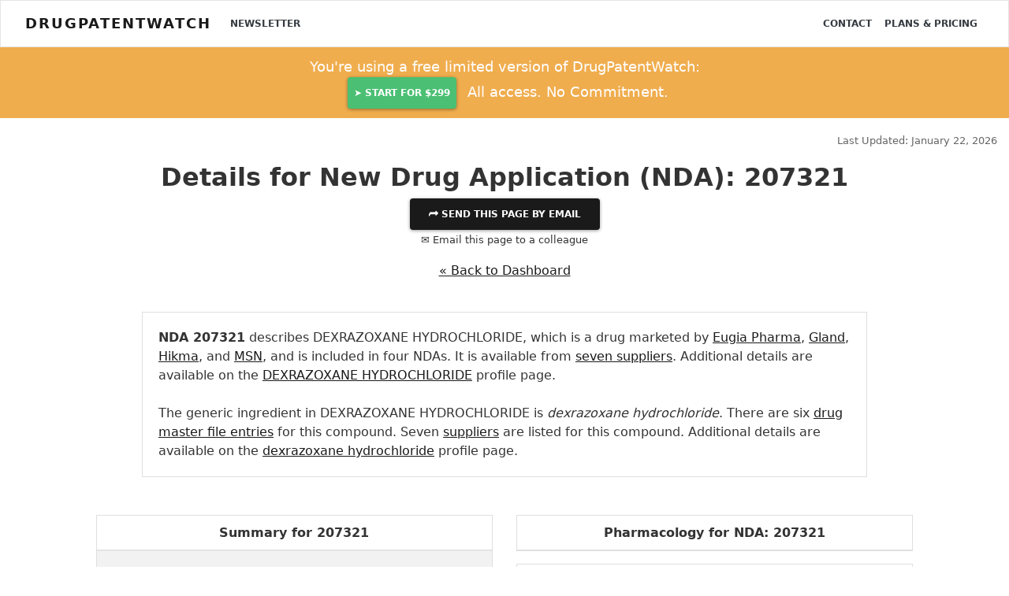

--- FILE ---
content_type: text/html; charset=UTF-8
request_url: https://www.drugpatentwatch.com/p/NDA/207321
body_size: 8280
content:
<!DOCTYPE html>
<html lang="en">
<head>
<!--meta http-equiv="Content-Security-Policy" content="default-src https: 'unsafe-eval' 'unsafe-inline'; object-src 'none'"-->
<meta charset="utf-8">
<meta http-equiv="X-UA-Compatible" content="IE=edge">
<meta name="viewport" content="width=device-width, initial-scale=1.0">
<meta name="description" property="og:description" content="Get details on FDA New drug application 207321 international drug patents, generic equivalents and suppliers">

<meta property='og:title' content='Dexrazoxane hydrochloride / dexrazoxane hydrochloride NDA 207321 global drug patent coverage, generic alternatives and suppliers' />
<meta property='og:type' content='website' />
<meta property='og:url' content='//www.DrugPatentWatch.com/p/NDA/207321' />

	
<meta property='og:image' content='https://www.DrugPatentWatch.com/img/og/43485/Dexrazoxane-hydrochloride-dexrazoxane-hydrochloride-NDA-207321-global-drug-patent-coverage-generic-alternatives-and-suppliers/og/' />
<meta property='og:site_name' content='Deep knowledge on small-molecule drugs and the global patents covering them' />
<meta property='fb:admins' content='15721728' />
	
<meta name="twitter:card" value="summary" content="summary_large_image">
<meta name="twitter:url" content="/p/NDA/207321">
<meta name="twitter:title" content="Dexrazoxane hydrochloride / dexrazoxane hydrochloride NDA 207321 global drug patent coverage, generic alternatives and suppliers">
<meta name="twitter:description" content="Get details on FDA New drug application 207321 international drug patents, generic equivalents and suppliers">
<meta name="twitter:image" content='https://www.DrugPatentWatch.com/img/og/43485/Dexrazoxane-hydrochloride-dexrazoxane-hydrochloride-NDA-207321-global-drug-patent-coverage-generic-alternatives-and-suppliers/og/' />
<meta name="twitter:site" content="@drugpatentwatch">
<meta name="twitter:creator" content="@drugpatentwatch">

<!--link rel="shortcut icon" href="../../docs-assets/ico/favicon.png"-->
<title>Dexrazoxane hydrochloride / dexrazoxane hydrochloride NDA 207321 global drug patent coverage, generic alternatives and suppliers</title>
<meta name='robots' content='NOINDEX'>
<link rel="canonical" href="https://www.DrugPatentWatch.com/p/NDA/207321">
<link type='text/css' rel='stylesheet' href='/inc/libs/bs4/custom/lux.min.css' />
<link type='text/css' rel='stylesheet' href='/inc/libs/jvectormap/jquery-jvectormap-2.0.3.css' />
<link type='text/css' rel='stylesheet' href='/inc/libs/select2-411/css/select2.min.css' />
<link type='text/css' rel='stylesheet' href='/inc/libs/dt1.10.20/datatables.min.css' />
<link type='text/css' rel='stylesheet' href='/inc/libs/style.css?20250626' />
<script src='https://ajax.googleapis.com/ajax/libs/jquery/3.5.1/jquery.min.js'></script>
<script>(window.jQuery||document.write("\u003Cscript src=\u0022/inc/libs/jquery-3.5.1.min.js\u0022\u003E\u003C/script\u003E"));</script>
<script src='https://cdnjs.cloudflare.com/ajax/libs/popper.js/1.12.3/umd/popper.min.js'></script>
<script type='text/javascript' src='/inc/libs/bs4/js/bootstrap.min.js'></script>
<script type='text/javascript' src='/inc/libs/select2-411/js/select2.full.min.js'></script>
<script type='text/javascript' src='/inc/libs/dt1.10.20/datatables.min.js'></script>
<script type='text/javascript' src='/inc/libs/jquery.cookie.min.js'></script>
<!-- HTML5 Shim and Respond.js IE8 support of HTML5 elements and media queries -->
    <!-- WARNING: Respond.js doesn't work if you view the page via file:// -->
    <!--[if lt IE 9]>
      <script src="https://oss.maxcdn.com/html5shiv/3.7.2/html5shiv.min.js"></script>
      <script src="https://oss.maxcdn.com/respond/1.4.2/respond.min.js"></script>
    <![endif]-->		
<script>
  (function(i,s,o,g,r,a,m){i['GoogleAnalyticsObject']=r;i[r]=i[r]||function(){
  (i[r].q=i[r].q||[]).push(arguments)},i[r].l=1*new Date();a=s.createElement(o),
  m=s.getElementsByTagName(o)[0];a.async=1;a.src=g;m.parentNode.insertBefore(a,m)
  })(window,document,'script','//www.google-analytics.com/analytics.js','ga');
  ga('create', 'UA-95010-1', 'auto');
  ga('send', 'pageview');
	</script>
<script async src="https://www.googletagmanager.com/gtag/js?id=G-H06QLQ6G58"></script>
	<script>
	  window.dataLayer = window.dataLayer || [];
	  function gtag(){dataLayer.push(arguments);}
	  gtag('js', new Date());
		  gtag('config', 'G-H06QLQ6G58');
	</script><script type='text/javascript'>var _paq = _paq || [];_paq.push(['setDocumentTitle', "/p/NDA/207321"]);_paq.push(['trackPageView']);
_paq.push(['enableLinkTracking']);
(function() {
var u='//www.drugpatentwatch.com/inc/libs/piwik/';
_paq.push(['setTrackerUrl', u+'piwik.php']);
_paq.push(['setSiteId', '1']);
var d=document, g=d.createElement('script'), s=d.getElementsByTagName('script')[0];
g.type='text/javascript'; g.async=true; g.defer=true; g.src=u+'piwik.js'; s.parentNode.insertBefore(g,s);
})();</script><link rel='apple-touch-icon' sizes='180x180' href='/img/favicon/apple-touch-icon.png'>

<link rel='icon' type='image/png' sizes='32x32' href='/img/favicon/favicon-32x32.png'>

<link rel='icon' type='image/png' sizes='16x16' href='/img/favicon/favicon-16x16.png'>

<link rel='manifest' href='/img/favicon/site.webmanifest'>
<script type="text/javascript">
    (function(c,l,a,r,i,t,y){
        c[a]=c[a]||function(){(c[a].q=c[a].q||[]).push(arguments)};
        t=l.createElement(r);t.async=1;t.src="https://www.clarity.ms/tag/"+i;
        y=l.getElementsByTagName(r)[0];y.parentNode.insertBefore(t,y);
    })(window, document, "clarity", "script", "rjko50a212");
</script>
</head>
<body>
<div class="navbar navbar-light bg-light">
	<div class='container-fluid'>
		&nbsp;
	</div>
</div>
<nav class="navbar fixed-top navbar-expand-lg navbar-light bg-light">
	<div class='container-fluid'>		
<a class="navbar-brand mr-3" href="https://www.DrugPatentWatch.com/">DrugPatentWatch</a>
  <button class="navbar-toggler" type="button" data-toggle="collapse" data-target="#navbarColor02" aria-controls="navbarColor02" aria-expanded="false" aria-label="Toggle navigation">
    <span class="navbar-toggler-icon"></span>
  </button>

  <div class="collapse navbar-collapse" id="navbarColor02">
    <ul class="navbar-nav mr-auto">
			<a class='nav-item nav-link text-dark' href='/newsletter/'>Newsletter</a>
    </ul>
    <ul class="navbar-nav ml-auto">
<a class='nav-item nav-link text-dark' href='/contact.php'>Contact</a>
<a class='nav-item nav-link text-dark' href='/pricing/'>Plans &amp; Pricing</a>
</div>
</ul>
	</div>
</nav>
<header>
<div class='container-fluid text-center py-2 bg-warning text-white '>
<div class='row'>
<div class='col-md-6 offset-md-3'>
<p class='my-1 mb-0 lead'>You're using a free limited version of DrugPatentWatch: 
<a target='_blank' href='https://www.drugpatentwatch.com/am/signup/1J9avllJt' class='btn btn-success text-light mx-2 px-2'>➤&nbsp;Start for $299</a> All access. No Commitment.</p>
</div></div></div><div class='mb-3'>
</div><div class='container-fluid'>
<div class='row mb-3'>
<div class='col-sm-8'>
</div>
<div class='col-sm-4'>
<p class='text-right text-muted mb-0'><small>Last Updated: January 22, 2026</small></p>
</div>
</div>
</div>
</header>
<article class='container-fluid text-center mb-5'>
<div class='modal' tabindex='-1' role='dialog' id='shareModal'>
<div class='modal-dialog modal-lg' role='document'>
<div class='modal-content'>
<div class='modal-header'>
<button type='button' class='close text-right' data-dismiss='modal' aria-label='Close'>
<span aria-hidden='true'>&times;</span>
</button>
</div>
<div class='modal-body text-center'>
<h3 class='display-4 mb-3'>Share This Page</h3>
<div class='row'>
<div class='col-md-4 offset-md-4'>
<div id='pagetitle_share_response'></div>
<form name='share' id='pagetitle_share' method='post' action='/share_post.php'>
<input type='hidden' name='title' value='RGV0YWlscyBmb3IgTmV3IERydWcgQXBwbGljYXRpb24gKE5EQSk6IDIwNzMyMQ=='>
<input type='hidden' name='page' value='L3AvTkRBLzIwNzMyMQ=='>
<div class='form-group'>
<label>Email to send this page to *&nbsp;</label>
<input type='email' name='to_email' class='form-control' required='required'>
</div>
<div class='form-group'>
<label>Your Email *&nbsp;</label>
<input type='email' name='from_email' class='form-control' value="" required>
<input type='text' name='name' class='form-control' value='' style='display:none;'>
<input type='text' name='firstname' class='form-control' value='' style='display:none;'>
</div>
<div class='form-group'>
<label>Your Name *&nbsp;</label>
<input type='text' name='from_name' class='form-control' value="" required>
</div>
<div class='form-group text-center'>
<button type='submit' name='submit' class='btn btn-success' required='required'><i class='fas fa-paper-plane'></i>&nbsp; Send</button>
</div>
</form>
</div>
</div>
<button class='btn btn-link text-muted' data-dismiss='modal' aria-hidden='true' tyle='color:#999;padding:0;'>Close</a>
</div>
</div>
</div>
</div>
<header>
<h1 id='pagetitle' class='text-center mt-0'>Details for New Drug Application (NDA): 207321</h1></header>
<button type='button' class='btn btn-primary' data-toggle='modal' data-target='#shareModal'>
&#11179;	Send this page by email</a></button></br>
<p data-toggle='modal' data-target='#shareModal'><small>&#9993; Email this page to a colleague</small></p>
</div>
</div>
<p class='mt-3 text-center'><a href='/p'>&laquo; Back to Dashboard</a></p>
<br/>
<div class='container'><div class='row'><div class='col-md-10 offset-md-1'>
<div id='card_profile' class='card text-left'><div class='card-body'>

<strong>NDA 207321</strong> describes DEXRAZOXANE HYDROCHLORIDE, which is a drug marketed by <a  href="/p/applicant/Eugia+Pharma">Eugia Pharma</a>, <a  href="/p/applicant/Gland">Gland</a>, <a  href="/p/applicant/Hikma">Hikma</a>, and <a  href="/p/applicant/MSN">MSN</a>,  and is included in four NDAs. It is available from <a  href="/p/
	supplier/dexrazoxane hydrochloride/t/">seven suppliers</a>. Additional details are available on the <a  href="/p/tradename/DEXRAZOXANE+HYDROCHLORIDE">DEXRAZOXANE HYDROCHLORIDE</a> profile page. <br/><br/>
The generic ingredient in DEXRAZOXANE HYDROCHLORIDE is <em>dexrazoxane hydrochloride</em>. There are six <a  href="../drug-master-files/DEXRAZOXANE+HYDROCHLORIDE/i">drug master file entries</a> for this compound. Seven <a  href="../supplier/DEXRAZOXANE+HYDROCHLORIDE/i/">suppliers</a> are listed for this compound. Additional details are available on the <a  href="/p/generic-api/DEXRAZOXANE+HYDROCHLORIDE">dexrazoxane hydrochloride</a> profile page. </div></div>
</div></div></div>
<div class='row my-5'>
	<div class='col-md-5 offset-md-1'>
<div class='card'>
  <div class='card-header bg-white'>
    <h5>Summary for 207321</h5>
  </div>
  <div class='card-body p-0'>
<table class='table table-striped table-hover text-center m-0 w-100'>
<tr><td style='text-align:left;'><b>Tradename:</b></td><td align=right><a href="/p/tradename/DEXRAZOXANE+HYDROCHLORIDE">DEXRAZOXANE HYDROCHLORIDE</a></td></tr>
<tr><td style='text-align:left;'><b>Applicant:</b></td><td align=right><a class="previewlink" href="/p/applicant/Gland">Gland</a></td></tr>
<tr><td style='text-align:left;'><b>Ingredient:</b></td><td align=right><a href="/p/generic/dexrazoxane+hydrochloride">dexrazoxane hydrochloride</a></td></tr>
<tr><td style='text-align:left;'><b>Patents:</b></td><td align=right>0</td></tr>
</table></div></div>
</div>
<div class='col-md-5'><a class='anchor' id='pharmacology'></a>
<div class='card mb-3'>
<div class='card-header bg-white'>
<h5 class='font-weight-bold'>Pharmacology for NDA: 207321</h5>
</div>
<div class='card-body p-0'>
<table class='table table-striped table-hover text-center' style='margin:0;'>
</table></div></div>
<div class='card mb-3'>
<div class='card-header bg-white'>
<h5 class='font-weight-bold'>Medical Subject Heading (MeSH) Categories for 207321</h5>
</div>
<div class='card-body p-0'>
<table class='table table-striped table-hover' style='margin:0;width:100%;'>
<tr><td class='text-left'>
<a href="/p/mesh-class/Antineoplastic+Agents">Antineoplastic Agents</a>
</td></tr>
<tr><td class='text-left'>
<a href="/p/mesh-class/Cardiotonic+Agents">Cardiotonic Agents</a>
</td></tr>
<tr><td class='text-left'>
<a href="/p/mesh-class/Topoisomerase+II+Inhibitors">Topoisomerase II Inhibitors</a>
</td></tr>
</table>
</div></div></div></div><div class='row mb-5'>
<div class='col-md-10 offset-md-1'>
<div class='card'>
<div class='card-header bg-white'>
<h5 class='font-weight-bold' id='packaging'>Suppliers and Packaging for NDA: 207321</h5>
</div>
<div class='card-body p-0 table-responsive' style='max-height:15em;overflow-y:scroll;'>
<table class='table table-striped table-hover text-center m-0 w-100'>
<tr><th class='text-center' style='white-space:nowrap;'>Tradename</th>
<th class='text-center' style='white-space:nowrap;'>Generic Name</th>
<th class='text-center' style='white-space:nowrap;'>Dosage</th>
<th class='text-center' style='white-space:nowrap;'>NDA</th>
<th class='text-center' style='white-space:nowrap;'>Application Type</th>
<th class='text-center' style='white-space:nowrap;'>Supplier</th>
<th class='text-center' style='white-space:nowrap;'>National Drug Code</th>
<th class='text-center' style='white-space:nowrap;'>Package Code</th>
<th class='text-center' style='white-space:nowrap;'>Package</th>
</tr>
<tr>
<td '><a href="/p/tradename/DEXRAZOXANE+HYDROCHLORIDE">DEXRAZOXANE HYDROCHLORIDE</a></td>
<td '><a href="/p/generic/dexrazoxane+hydrochloride">dexrazoxane hydrochloride</a></td>
<td '>INJECTABLE;INJECTION</td>
<td '><a href="/p/NDA/207321">207321</a></td>
<td '>ANDA</td>
<td '><a href="/p/supplier/Gland+Pharma+Limited/s">Gland Pharma Limited</a></td>
<td style='white-space:nowrap;''>68083-195</td>
<td style='white-space:nowrap;''>68083-195-01</td>
<td class='text-left''>1 VIAL in 1 CARTON (68083-195-01)  / 50 mL in 1 VIAL</td>
</tr>
<tr>
<td '><a href="/p/tradename/DEXRAZOXANE+HYDROCHLORIDE">DEXRAZOXANE HYDROCHLORIDE</a></td>
<td '><a href="/p/generic/dexrazoxane+hydrochloride">dexrazoxane hydrochloride</a></td>
<td '>INJECTABLE;INJECTION</td>
<td '><a href="/p/NDA/207321">207321</a></td>
<td '>ANDA</td>
<td '><a href="/p/supplier/Gland+Pharma+Limited/s">Gland Pharma Limited</a></td>
<td style='white-space:nowrap;''>68083-388</td>
<td style='white-space:nowrap;''>68083-388-01</td>
<td class='text-left''>1 VIAL in 1 CARTON (68083-388-01)  / 25 mL in 1 VIAL</td>
</tr>
</tbody>
</table>
</div></div>
</div></div>
<div class='row mt-5'><div class='col-md-10 offset-md-1'>
</table></div></div><div class='card mb-5'>
<div class='card-header'>
<h3>Profile for product number 001<?php echo 207321;?></h3>
</div>
<div class='card-body p-0 table-responsive'>
<table class='table m-0 w-100'>
<tr><td style='background:#eee; text-align:right;'><b>Active Rx/OTC/Discontinued:</b></td><td style='text-align:left;'>RX</td><TD style='background:#eee; text-align:right;'><b>Dosage:</b></td><TD colspan=3 style='text-align:left;'>INJECTABLE;INJECTION</td><TD style='background:#eee; text-align:right;'><b>Strength</b></td><TD colspan=3 style='text-align:left;'>EQ 500MG BASE/VIAL</td></tr><tr><td style='font-size:10pt; background:#eee; text-align:right;'><b>Approval Date:</b></td><td style='text-align:left;'>Nov 28, 2016</td><TD style=' background:#eee; text-align:right;'><b>TE:</b></td><TD style='text-align:left;'>AP</td><TD style='background:#eee; text-align:right;'><b>RLD:</b></td><TD colspan=5 style='text-align:left;'>No</td></tr></table></div></div><div class='card mb-5'>
<div class='card-header'>
<h3>Profile for product number 002<?php echo 207321;?></h3>
</div>
<div class='card-body p-0 table-responsive'>
<table class='table m-0 w-100'>
<tr><td style='background:#eee; text-align:right;'><b>Active Rx/OTC/Discontinued:</b></td><td style='text-align:left;'>RX</td><TD style='background:#eee; text-align:right;'><b>Dosage:</b></td><TD colspan=3 style='text-align:left;'>INJECTABLE;INJECTION</td><TD style='background:#eee; text-align:right;'><b>Strength</b></td><TD colspan=3 style='text-align:left;'>EQ 250MG BASE/VIAL</td></tr><tr><td style='font-size:10pt; background:#eee; text-align:right;'><b>Approval Date:</b></td><td style='text-align:left;'>Dec 16, 2019</td><TD style=' background:#eee; text-align:right;'><b>TE:</b></td><TD style='text-align:left;'>AP</td><TD style='background:#eee; text-align:right;'><b>RLD:</b></td><TD colspan=5 style='text-align:left;'>No</td></tr></table></div></div></div></div><p class='text-center font-weight-bold lead my-5'>Complete Access Available with <a href='/subscribe.php'>Subscription</a></p></article>
<section class='stats text-white'>
<h3 class='text-center my-3'>Make Better Decisions:
<a style='color:#ddd;' href='/trial.php'>Try a trial</a> or <a style='color:#ddd;' href='//www.drugpatentwatch.com/pricing/'>see plans &amp; pricing</a>
</h3>
</section>

<div class='container mt-4'>
<p class='small text-left'><i>Drugs may be covered by multiple patents or regulatory protections. All trademarks and applicant names are the property of their respective owners or licensors.
Although great care is taken in the proper and correct provision of this service, thinkBiotech LLC does not accept any responsibility for possible consequences of errors or omissions in the provided data.
The data presented herein is for information purposes only. There is no warranty that the data contained herein is error free.
We do not provide individual investment advice. This service is not registered with any financial regulatory agency. The information we publish is educational only and based on our opinions plus our models. 
By using DrugPatentWatch  you acknowledge that we do not provide personalized recommendations or advice.
thinkBiotech performs no independent verification of facts as provided by public sources nor are attempts made to provide legal or investing advice. Any reliance on data provided herein is done solely at the discretion of the user.
Users of this service are advised to seek professional advice and independent confirmation before considering acting on any of the provided information. thinkBiotech LLC reserves the right to amend, extend or withdraw any part or all of the offered service without notice.
</i></p>
</div>
<div class="modal fade" id="alertpreviewmodal" tabindex="-1" role="dialog" aria-labelledby="basicModal" aria-hidden="true">
	<div class="modal-dialog" role="document" style='width:800px;max-width:100%;'>
		<div class="modal-content text-center">
			<div class="modal-header text-center">
				<button type="button" class="close" data-dismiss="modal" aria-hidden="true">&times;</button>
				<h2>Alerts Available With Subscription</h2>
			</div>
			<div class="modal-body">
				<p>Alerts are available for users with active subscriptions.</p>
				<p>Visit the <a href='/pricing/'>Subscription Options</a> page for details on plans and pricing.</p>
			</div>
		</div>
	</div>
</div><script type="text/javascript">
_linkedin_data_partner_id = "204721";
</script><script type="text/javascript">
setTimeout(function() {

(function(){var s = document.getElementsByTagName("script")[0];
var b = document.createElement("script");
b.type = "text/javascript";b.async = true;
b.src = "https://snap.licdn.com/li.lms-analytics/insight.min.js";
s.parentNode.insertBefore(b, s);})();
}, 3000);

</script>
<noscript>
<img height="1" width="1" style="display:none;" alt="" src="https://dc.ads.linkedin.com/collect/?pid=204721&fmt=gif" />
</noscript><script async src="https://www.googletagmanager.com/gtag/js?id=AW-1071896144"></script>
<script>
  window.dataLayer = window.dataLayer || [];
  function gtag(){dataLayer.push(arguments);}
  gtag('js', new Date());

  gtag('config', 'AW-1071896144');
</script><!-- BEGIN PLERDY CODE -->
<script type="text/javascript" defer data-plerdy_code='1'>
    var _protocol="https:"==document.location.protocol?" https://":" http://";
    _site_hash_code = "42e127641f5fb0e098ee31c3d5586b9b",_suid=39598, plerdyScript=document.createElement("script");
    plerdyScript.setAttribute("defer",""),plerdyScript.dataset.plerdymainscript="plerdymainscript",
    plerdyScript.src="https://d.plerdy.com/public/js/click/main.js?v="+Math.random();
    var plerdymainscript=document.querySelector("[data-plerdymainscript='plerdymainscript']");
    plerdymainscript&&plerdymainscript.parentNode.removeChild(plerdymainscript);
    try{document.head.appendChild(plerdyScript)}catch(t){console.log(t,"unable add script tag")}
</script>
<!-- END PLERDY CODE --><a rel='nofollow' style='display:none;' href='/blackhole/'>&nbsp;</a>
</div>
</div>
<section class='container-fluid'>
	<div class='row text-left navbar-dark bg-dark bottomband'>
		<div class='col-md-3' style='margin-bottom:1em;'>
		&copy; Copyright 2002-2026 <a class='text-light' href='http://www.thinkbiotech.com'>thinkBiotech LLC</a><br/> ISSN: 2162-2639<br/>
		<img src='/img/ssl.png' alt='Secure SSL Encrypted'><br/>
			<small><a class='text-light' href='/privacy.php'>Privacy and Cookies</a></small><br/>
			<small><a class='text-light' href='/terms.php'>Terms &amp; Conditions</a></small><br/>

			<small><a class='text-light' href='/pages/'>Site Map</a></small><br/>
<small><a class='text-light' href='/alternatives/'>DrugPatentWatch Alternatives</a></small><br/><small><a class='text-light' href='/p/expiring-drug-patents-generic-entry/'>LOE / Major Patent Expirations 2026 - 2027</a><br/></small>
<small><a class='text-light' href='/p/nce-1/'>NCE-1 Patent Challenge Dates 2026 - 2027</a><br/></small>
		</div>
		<div class='col-md-3' style='padding-bottom:1em;'>
			Preferred Citation:<br/>
		<p>Friedman, Yali. "DrugPatentWatch" <em>DrugPatentWatch</em>, thinkBiotech, 2026, <a class='text-white' href='https://www.DrugPatentWatch.com'>www.DrugPatentWatch.com</a>.<br/>
		&nbsp;&nbsp;&nbsp;<a href="/citations/" class='text-light'><u>See Primary Research Papers Citing DrugPatentWatch</u></a></p>
		</div>
		<div class='col-md-3' style='padding-left:2em;'>
		<strong class='text-light;><i class='fa fa-cubes'></i> Links</strong><br/>
<ul style='list-style-type: square;'>
<li><a href='/about.php' class='text-light'>About</a></li>
<li><a href='/blog/' class='text-light'>Blog</a></li>
<li><a href='/contact.php' class='text-light'>Contact</a></li>
<li><a href='/preview' class='text-light'>Database Preview</a></li>
<li><a href='/am/aff/signup' class='text-light'>Partner Affiliate Program</a></li>
<li><a href='/pricing/' class='text-light'>Plans &amp; Pricing</a></li>
<li><a href='/online-course.php' class='text-light'>Online Certificate Course</a></li>
</ul>
		</div>
		<div class='col-md-3 text-left'>
	</div>
	</div>
</section>
</div>
</div></div>

</div>
</div>
</div>
<div class="modal" tabindex="-1" role="dialog" id="previewmodal">
  <div class="modal-dialog" role="document">
    <div class="modal-content border-0" style='background:none;'>
      <!--div class="modal-header">
        <h5 class="modal-title text-center">Access the complete database</h5-->
        <button type="button" class="close text-right mt-1 mr-1 text-white" data-dismiss="modal" aria-label="Close">
          <span aria-hidden="true">&times;</span>
        </button>
      <!--/div-->
      <div class="modal-body">
				<div class="card text-white bg-primary">
  <div class="card-header"><h3>
    Access the Complete Database
    </h3></div>
  <div class="card-body text-center">
    <h4 class="card-title mb-3">BioPharmaceutical Business Intelligence</h4>
<ul class='text-left' style='color:#eee;font-size:16px;list-style-type:square;'>
<li style='margin-bottom:.5em;'>Analyze global market entry opportunities</li>
<li style='margin-bottom:.5em;'>Uncover prior art in expired and abandoned patents</li>
<li style='margin-bottom:.5em;'>Obtain formulation and manufacturing information</li>
</ul>
  <a class='btn btn-success mb-2 mr-4' href='https://www.drugpatentwatch.com/trial/'><strong>&#10148; Get Started Free</strong></a><br/>
  <p style='font-size:.95rem;'>
    or, <a class='card-link' style='color:#fff;' href='https://www.drugpatentwatch.com/pricing/'>see Plans &amp; Pricing</a>
  </p>
  </div>
</div>
      </div>
    </div>
  </div>
</div><script defer src="https://app.onpox.com/pixel/sn3mtyjjr22iegqrsi5wmwqhgohmbpni"></script>
<script>
$('.s2-auto').select2();
</script>
<script type='text/javascript'>
$(document).ready(function () {
});</script>

<!--counter-up-->
<!--script src="/inc/libs/waypoints/waypoints.min.js"></script>
<script src="/inc/libs/counter-up/jquery.counterup.min.js"></script>
<script>
jQuery(document).ready(function($) {
$('.counterUp').counterUp({
delay: 10, // the delay time in ms
time: 1500 // the speed time in ms
});
});
</script-->

<!--fix for placeholder in forms in IE -->
<script> 
$('[placeholder]').focus(function() {
  var input = $(this);
  if (input.val() == input.attr('placeholder')) {
    input.val('');
    input.removeClass('placeholder');
  }
}).blur(function() {
  var input = $(this);
  if (input.val() == '' || input.val() == input.attr('placeholder')) {
    input.addClass('placeholder');
    input.val(input.attr('placeholder'));
  }
}).blur().parents('form').submit(function() {
  $(this).find('[placeholder]').each(function() {
    var input = $(this);
    if (input.val() == input.attr('placeholder')) {
      input.val('');
    }
  })
});
</script>
<script type="text/javascript">
function getSelected() {
	if(window.getSelection) {return window.getSelection();}
		else if(document.getSelection) {return document.getSelection();}
	else {
	var selection = document.selection && document.selection.createRange();
	if(selection.text) { return selection.text; }
	return false;
	}
return false;
}
$(document).ready(function() {
$('body').on('copy cut paste', function(ccp) {
var selection = getSelected();
var maxLength = 150;
	if(selection && (selection = new String(selection).replace(/^\s+|\s+$/g,''))) {
	var textLength = selection.length;
		if (selection.length > maxLength) {
			selection = selection.substr(0, maxLength) + "..."} // If the text is longer than maxLength, add ... to the end of the text
		else {
			selection = selection;
		}
/*_gaq.push(['_trackEvent', 'Clipboard', ccp.type, selection,textLength]); */
		ga('send', 'event', {
    eventCategory: 'Clipboard',
      eventAction: 'Copy',
       eventLabel: selection,
       eventValue: textLength
});
	}
});
});
</script>
     </script>
 <!-- End of Hey Oliver  -->
<script defer src="https://static.cloudflareinsights.com/beacon.min.js/vcd15cbe7772f49c399c6a5babf22c1241717689176015" integrity="sha512-ZpsOmlRQV6y907TI0dKBHq9Md29nnaEIPlkf84rnaERnq6zvWvPUqr2ft8M1aS28oN72PdrCzSjY4U6VaAw1EQ==" data-cf-beacon='{"version":"2024.11.0","token":"f9f0afca61f24934b76aa904ffbb513e","r":1,"server_timing":{"name":{"cfCacheStatus":true,"cfEdge":true,"cfExtPri":true,"cfL4":true,"cfOrigin":true,"cfSpeedBrain":true},"location_startswith":null}}' crossorigin="anonymous"></script>
</body></html>
